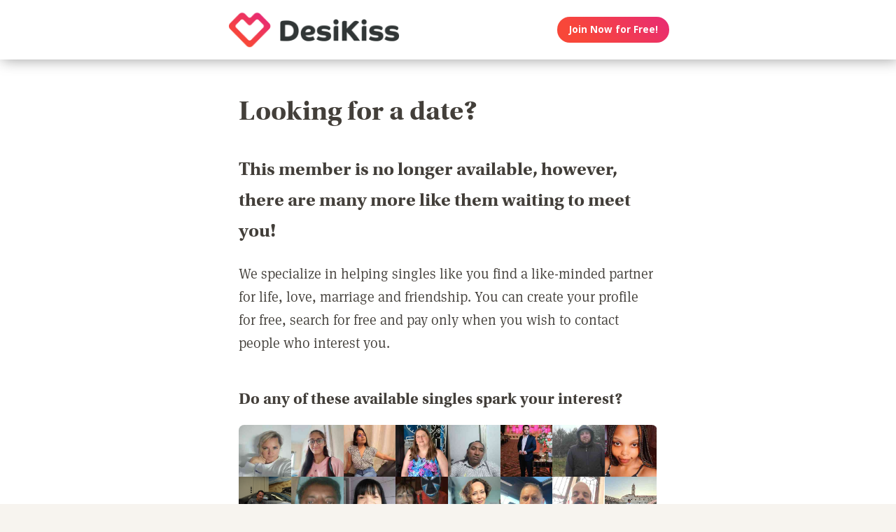

--- FILE ---
content_type: text/html; charset=utf-8
request_url: https://www.google.com/recaptcha/api2/aframe
body_size: 250
content:
<!DOCTYPE HTML><html><head><meta http-equiv="content-type" content="text/html; charset=UTF-8"></head><body><script nonce="8AMOIQ2FTt_LBXIJ9Xa3Og">/** Anti-fraud and anti-abuse applications only. See google.com/recaptcha */ try{var clients={'sodar':'https://pagead2.googlesyndication.com/pagead/sodar?'};window.addEventListener("message",function(a){try{if(a.source===window.parent){var b=JSON.parse(a.data);var c=clients[b['id']];if(c){var d=document.createElement('img');d.src=c+b['params']+'&rc='+(localStorage.getItem("rc::a")?sessionStorage.getItem("rc::b"):"");window.document.body.appendChild(d);sessionStorage.setItem("rc::e",parseInt(sessionStorage.getItem("rc::e")||0)+1);localStorage.setItem("rc::h",'1768498752036');}}}catch(b){}});window.parent.postMessage("_grecaptcha_ready", "*");}catch(b){}</script></body></html>